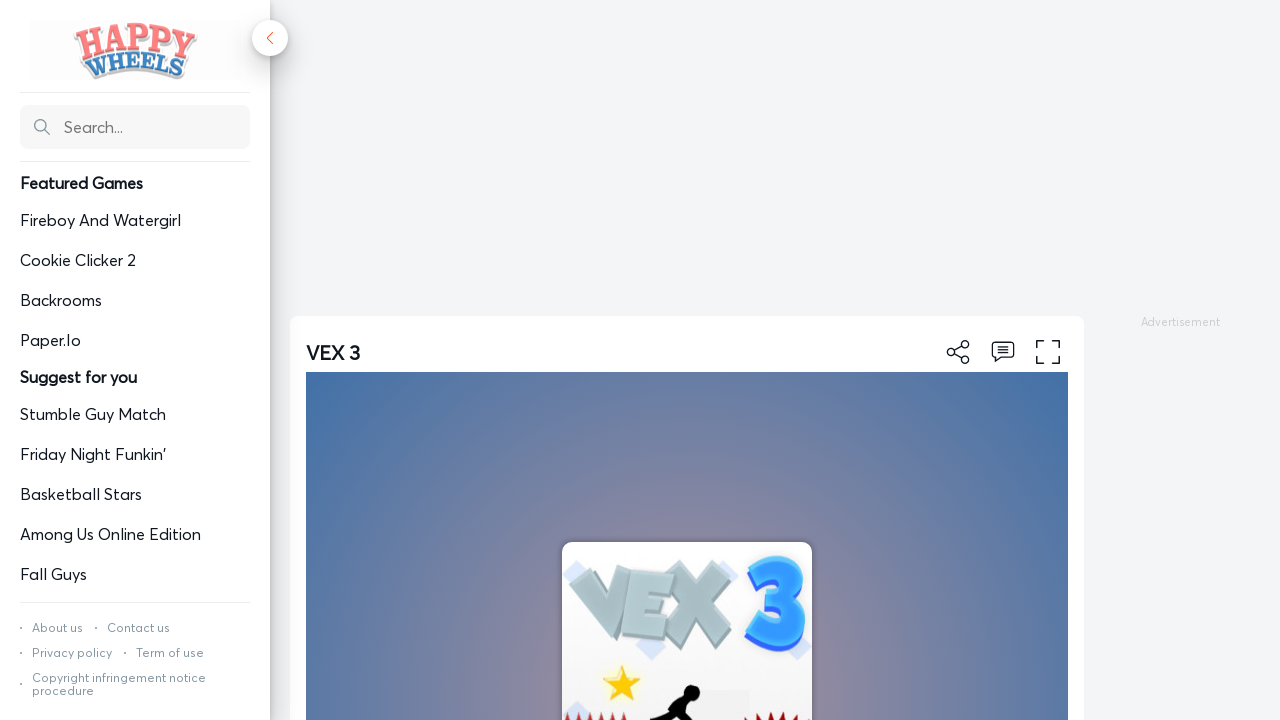

--- FILE ---
content_type: text/html; charset=UTF-8
request_url: https://happywheels.one/vex-3
body_size: 8282
content:

 <!DOCTYPE html><html lang="en-US"><head> <meta charset="utf-8"> <meta name="viewport" content="width=device-width, initial-scale=1.0"><meta http-equiv="content-language" content="en"><meta name="external" content="true"><meta name="distribution" content="Global"><meta http-equiv="audience" content="General"><meta name="theme-color" content="#fff"><meta name="resource-type" content="Game" /><meta http-equiv="content-language" content="en" /><title>Vex 3 - Play Vex 3 On Happy Wheels</title><meta name = "title" content = "Vex 3 - Play Vex 3 on Happy Wheels"><meta name="description" content="Vex 3 is a difficult and occasionally perplexing platform game in which you must run and jump through numerous dangerous levels. Your goal is to complete each level all the way to the end."><meta name="keywords" content="vex 3, vex 3 game,vex 3 online, vex 3 unblocked"><meta name="news_keywords" content="vex 3, vex 3 game,vex 3 online, vex 3 unblocked"><link rel="image_src" href="/data/image/vex-3.jpeg"><link rel="canonical" href="https://happywheels.one/vex-3"><link rel="icon" href="/cache/data/image/options/happy-wheels-favicon-m60x60.jpg"/><link rel="apple-touch-icon" href="/cache/data/image/options/happy-wheels-favicon-m60x60.jpg"/><link rel="apple-touch-icon" sizes="57x57" href="/cache/data/image/options/happy-wheels-favicon-m57x57.jpg"><link rel="apple-touch-icon" sizes="72x72" href="/cache/data/image/options/happy-wheels-favicon-m72x72.jpg"><link rel="apple-touch-icon" sizes="114x114" href="/cache/data/image/options/happy-wheels-favicon-m144x144.jpg"><meta property="og:title" content="Vex 3 - Play Vex 3 on Happy Wheels" itemprop="headline"/><meta property="og:type" content="article" /><meta property="og:url" itemprop="url" content="https://happywheels.one/vex-3"/><meta property="og:image" itemprop="thumbnailUrl" content="/data/image/vex-3.jpeg"/><meta property="og:description" content="Vex 3 is a difficult and occasionally perplexing platform game in which you must run and jump through numerous dangerous levels. Your goal is to complete each level all the way to the end." itemprop="description"/><meta property="og:site_name" content="Happy Wheels" /><meta name="twitter:title" content="Vex 3 - Play Vex 3 on Happy Wheels"/><meta name="twitter:url" content="https://happywheels.one/vex-3"/><meta name="twitter:image" content="/data/image/vex-3.jpeg"/><meta name="twitter:description" content="Vex 3 is a difficult and occasionally perplexing platform game in which you must run and jump through numerous dangerous levels. Your goal is to complete each level all the way to the end."><meta name="twitter:card" content="summary"/>
<link rel="stylesheet" type="text/css" href="/themes/happywheels.one_v2/rs/css/all.css?v1.1"><script>(function(i, s, o, g, r, a, m) {
 i['GoogleAnalyticsObject'] = r;
 i[r] = i[r] || function() {
 (i[r].q = i[r].q || []).push(arguments)
 }, i[r].l = 1 * new Date();
 a = s.createElement(o),
 m = s.getElementsByTagName(o)[0];
 a.async = 1;
 a.src = g;
 m.parentNode.insertBefore(a, m)
 })(window, document, 'script', 'https://www.google-analytics.com/analytics.js', 'ga');
 ga('create', 'UA-248530105-1', 'auto');
 ga('send', 'pageview');</script><script async src="https://www.googletagmanager.com/gtag/js?id=G-8XN1JXS1DY"></script><script>window.dataLayer = window.dataLayer || [];

 function gtag() {
 dataLayer.push(arguments);
 }
 gtag('js', new Date());

 gtag('config', 'G-8XN1JXS1DY');</script><script>let id_game = '';
 let url_game = '';
 let keywords = '';
 let tag_id = '';
 let category_id = '';
 let field_order = '';
 let order_type = '';
 let is_hot = '';
 let is_new = '';
 let slug_home = "happy-wheels";</script><script async src="https://pagead2.googlesyndication.com/pagead/js/adsbygoogle.js?client=ca-pub-4049947665951447" crossorigin="anonymous"></script></head><body><script type='text/javascript'>var themeurl = 'https://happywheels.one/themes/happywheels.one_v2/';
 function get_format_url(controller, action) {
 var urlformat = '/:a:.:c:';
 urlformat = urlformat.replace(':c:', controller);
 return urlformat.replace(':a:', action);
 }</script><div class="d-flex gridbody"><div class="gridbody__left"><header><div class="grid__header"><div class="grid__header--logo"><a href="/" class="d-block"><img style="margin:0 auto" class="d-block" width="auto" height="60px" src="/cache/data/image/options/happywheelsonelogo-hx60.png" alt="Happy Wheels" title="Happy Wheels" /></a></div><hr class="line"/><div class="grid__header--search"><form class="d-flex grid__header--search-box" action="/search" method="GET"><button type="submit" aria-lable="search" class="center-box grid__header--search-submit"><svg fill="rgb(134, 151, 162)" version="1.1" width="16" height="16" id="Capa_1" xmlns="http://www.w3.org/2000/svg" xmlns:xlink="http://www.w3.org/1999/xlink" x="0px" y="0px" viewBox="0 0 511.999 511.999" style="enable-background:new 0 0 511.999 511.999;" xml:space="preserve"><path d="M508.874,478.708L360.142,329.976c28.21-34.827,45.191-79.103,45.191-127.309c0-111.75-90.917-202.667-202.667-202.667 S0,90.917,0,202.667s90.917,202.667,202.667,202.667c48.206,0,92.482-16.982,127.309-45.191l148.732,148.732 c4.167,4.165,10.919,4.165,15.086,0l15.081-15.082C513.04,489.627,513.04,482.873,508.874,478.708z M202.667,362.667 c-88.229,0-160-71.771-160-160s71.771-160,160-160s160,71.771,160,160S290.896,362.667,202.667,362.667z"></path></svg></button><input type="text" name="q" class="grid__header--search-input" placeholder="Search..." autocomplete="off" /></form></div><hr class="line"/><div class="grid__header--navigation"><ul class="grid__header--navigation-list"><li class="grid__header--navigation-group"><b>Featured Games</b></li><li class="grid__header--navigation-item"><a class="grid__header--navigation-link" href="/fireboy-and-watergirl"><div class="grid__header--navigation-title">Fireboy And Watergirl</div></a></li><li class="grid__header--navigation-item"><a class="grid__header--navigation-link" href="/cookie-clicker-2"><div class="grid__header--navigation-title">Cookie Clicker 2</div></a></li><li class="grid__header--navigation-item"><a class="grid__header--navigation-link" href="/backrooms"><div class="grid__header--navigation-title">Backrooms</div></a></li><li class="grid__header--navigation-item"><a class="grid__header--navigation-link" href="/paperio"><div class="grid__header--navigation-title">Paper.Io</div></a></li><li class="grid__header--navigation-group"><b>Suggest for you</b></li><li class="grid__header--navigation-item"><a class="grid__header--navigation-link" href="/stumble-guy-match"><div class="grid__header--navigation-title">stumble guy match</div></a></li><li class="grid__header--navigation-item"><a class="grid__header--navigation-link" href="/friday-night-funkin"><div class="grid__header--navigation-title">Friday Night Funkin'</div></a></li><li class="grid__header--navigation-item"><a class="grid__header--navigation-link" href="/basketball-stars"><div class="grid__header--navigation-title">Basketball Stars</div></a></li><li class="grid__header--navigation-item"><a class="grid__header--navigation-link" href="/among-us"><div class="grid__header--navigation-title">Among Us Online Edition</div></a></li><li class="grid__header--navigation-item"><a class="grid__header--navigation-link" href="/fall-guys"><div class="grid__header--navigation-title">Fall Guys</div></a></li></ul></div><hr class="line"/><nav class="grid__header--footer"><ul class="grid__header--footer-list"><li class="grid__header--footer-link"><a class="link" href="/about-us">About us</a></li><li class="grid__header--footer-link"><a class="link" href="/contact-us">Contact us</a></li><li class="grid__header--footer-link"><a class="link" href="/privacy-policy">Privacy policy</a></li><li class="grid__header--footer-link"><a class="link" href="/term-of-use">Term of use</a></li><li class="grid__header--footer-link"><a class="link" href="/copyright-infringement-notice-procedure">Copyright infringement notice procedure</a></li></ul></nav></div></header> </div><div class="gridbody__right"><div class="girdbody__right--inner"><div class="throw-ads-reponsive" style="text-align:center"><script async src="https://pagead2.googlesyndication.com/pagead/js/adsbygoogle.js?client=ca-pub-4049947665951447"
 crossorigin="anonymous"></script><!-- tu dong --><ins class="adsbygoogle"
 style="display:block"
 data-ad-client="ca-pub-4049947665951447"
 data-ad-slot="8895828536"
 data-ad-format="auto"
 data-full-width-responsive="true"></ins><script>(adsbygoogle = window.adsbygoogle || []).push({});</script> </div><div class="d-flex grid__innerframe"><div class="girdbody__right--iframe"><div class="girdbody__right--iframe-header"><div class="header-game"><div class="box-header"><div class="header-game--title"><h1>Vex 3</h1></div><div class="header-game-extend"><span class="share-btn scale-anim" id="share-focus" onclick='showSharingBox()'><svg version="1.1" id="Capa_1" xmlns="http://www.w3.org/2000/svg" xmlns:xlink="http://www.w3.org/1999/xlink" x="0px" y="0px"	 viewBox="0 0 481.6 481.6" style="enable-background:new 0 0 481.6 481.6;" xml:space="preserve"><g>	<path d="M381.6,309.4c-27.7,0-52.4,13.2-68.2,33.6l-132.3-73.9c3.1-8.9,4.8-18.5,4.8-28.4c0-10-1.7-19.5-4.9-28.5l132.2-73.8		c15.7,20.5,40.5,33.8,68.3,33.8c47.4,0,86.1-38.6,86.1-86.1S429,0,381.5,0s-86.1,38.6-86.1,86.1c0,10,1.7,19.6,4.9,28.5		l-132.1,73.8c-15.7-20.6-40.5-33.8-68.3-33.8c-47.4,0-86.1,38.6-86.1,86.1s38.7,86.1,86.2,86.1c27.8,0,52.6-13.3,68.4-33.9		l132.2,73.9c-3.2,9-5,18.7-5,28.7c0,47.4,38.6,86.1,86.1,86.1s86.1-38.6,86.1-86.1S429.1,309.4,381.6,309.4z M381.6,27.1		c32.6,0,59.1,26.5,59.1,59.1s-26.5,59.1-59.1,59.1s-59.1-26.5-59.1-59.1S349.1,27.1,381.6,27.1z M100,299.8		c-32.6,0-59.1-26.5-59.1-59.1s26.5-59.1,59.1-59.1s59.1,26.5,59.1,59.1S132.5,299.8,100,299.8z M381.6,454.5		c-32.6,0-59.1-26.5-59.1-59.1c0-32.6,26.5-59.1,59.1-59.1s59.1,26.5,59.1,59.1C440.7,428,414.2,454.5,381.6,454.5z"/></g><g></g><g></g><g></g><g></g><g></g><g></g><g></g><g></g><g></g><g></g><g></g><g></g><g></g><g></g><g></g></svg></span><span class="comment-btn scale-anim" id="comment-focus" onclick='scrollToDiv(".comment-company")'><svg viewBox="-21 -47 682.66669 682" xmlns="http://www.w3.org/2000/svg"><path d="m552.011719-1.332031h-464.023438c-48.515625 0-87.988281 39.464843-87.988281 87.988281v283.972656c0 48.414063 39.300781 87.816406 87.675781 87.988282v128.863281l185.191407-128.863281h279.144531c48.515625 0 87.988281-39.472657 87.988281-87.988282v-283.972656c0-48.523438-39.472656-87.988281-87.988281-87.988281zm50.488281 371.960937c0 27.835938-22.648438 50.488282-50.488281 50.488282h-290.910157l-135.925781 94.585937v-94.585937h-37.1875c-27.839843 0-50.488281-22.652344-50.488281-50.488282v-283.972656c0-27.84375 22.648438-50.488281 50.488281-50.488281h464.023438c27.839843 0 50.488281 22.644531 50.488281 50.488281zm0 0"/><path d="m171.292969 131.171875h297.414062v37.5h-297.414062zm0 0"/><path d="m171.292969 211.171875h297.414062v37.5h-297.414062zm0 0"/><path d="m171.292969 291.171875h297.414062v37.5h-297.414062zm0 0"/></svg></span><span class="expand-btn scale-anim" id="expand"><svg version="1.1" x="0px" y="0px" viewBox="0 0 384.97 384.97" style="enable-background:new 0 0 384.97 384.97;" xml:space="preserve"><g>	<g id="Fullscreen">		<path d="M384.97,12.03c0-6.713-5.317-12.03-12.03-12.03H264.847c-6.833,0-11.922,5.39-11.934,12.223			c0,6.821,5.101,11.838,11.934,11.838h96.062l-0.193,96.519c0,6.833,5.197,12.03,12.03,12.03c6.833-0.012,12.03-5.197,12.03-12.03			l0.193-108.369c0-0.036-0.012-0.06-0.012-0.084C384.958,12.09,384.97,12.066,384.97,12.03z"/>		<path d="M120.496,0H12.403c-0.036,0-0.06,0.012-0.096,0.012C12.283,0.012,12.247,0,12.223,0C5.51,0,0.192,5.317,0.192,12.03			L0,120.399c0,6.833,5.39,11.934,12.223,11.934c6.821,0,11.838-5.101,11.838-11.934l0.192-96.339h96.242			c6.833,0,12.03-5.197,12.03-12.03C132.514,5.197,127.317,0,120.496,0z"/>		<path d="M120.123,360.909H24.061v-96.242c0-6.833-5.197-12.03-12.03-12.03S0,257.833,0,264.667v108.092			c0,0.036,0.012,0.06,0.012,0.084c0,0.036-0.012,0.06-0.012,0.096c0,6.713,5.317,12.03,12.03,12.03h108.092			c6.833,0,11.922-5.39,11.934-12.223C132.057,365.926,126.956,360.909,120.123,360.909z"/>		<path d="M372.747,252.913c-6.833,0-11.85,5.101-11.838,11.934v96.062h-96.242c-6.833,0-12.03,5.197-12.03,12.03			s5.197,12.03,12.03,12.03h108.092c0.036,0,0.06-0.012,0.084-0.012c0.036-0.012,0.06,0.012,0.096,0.012			c6.713,0,12.03-5.317,12.03-12.03V264.847C384.97,258.014,379.58,252.913,372.747,252.913z"/>	</g></g></svg></span></div></div></div><span class="exit-fullscreen hidden" id="_exit_full_screen"><svg fill="#fff" width="24" height="24" version="1.1" id="Capa_1" x="0px" y="0px" viewBox="0 0 512.001 512.001" style="enable-background:new 0 0 512.001 512.001;"><g>	<g><path d="M284.286,256.002L506.143,34.144c7.811-7.811,7.811-20.475,0-28.285c-7.811-7.81-20.475-7.811-28.285,0L256,227.717 L34.143,5.859c-7.811-7.811-20.475-7.811-28.285,0c-7.81,7.811-7.811,20.475,0,28.285l221.857,221.857L5.858,477.859 c-7.811,7.811-7.811,20.475,0,28.285c3.905,3.905,9.024,5.857,14.143,5.857c5.119,0,10.237-1.952,14.143-5.857L256,284.287 l221.857,221.857c3.905,3.905,9.024,5.857,14.143,5.857s10.237-1.952,14.143-5.857c7.811-7.811,7.811-20.475,0-28.285 L284.286,256.002z"/></g></g></svg></span><div class="clipboard-share hide-zindex"><div class="inline-sharing-box"><h3>Share <b>Vex 3</b></h3><div class="sharethis-inline-share-buttons"></div></div></div><div class="close-sharing-box" onclick='closeBox()'></div> </div><iframe id="iframehtml5" class="d-block" title="Vex 3" width="100%" height="600px" target="_parent" src="/vex-3.embed" frameborder="0" border="0" scrolling="no" class="iframe-default" allowfullscreen></iframe></div><div class="throw-ads-160x600" style="margin-left:16px"><div style="height:16px;"></div><div class="ads"><div class="ads-margin"><div class="ads-title">Advertisement</div><div class="ads" style="width: 160px; height:600px;"><script async src="https://pagead2.googlesyndication.com/pagead/js/adsbygoogle.js?client=ca-pub-4049947665951447"
 crossorigin="anonymous"></script><!-- Ad_160x600 --><ins class="adsbygoogle"
 style="display:inline-block;width:160px;height:600px"
 data-ad-client="ca-pub-4049947665951447"
 data-ad-slot="1886717499"></ins><script>(adsbygoogle = window.adsbygoogle || []).push({});</script> </div></div></div> </div></div><!--<div class="throw-ads-728x90"></div><div class="throw-ads-320x90"></div>--><div class="girdbody__right--listgame"><big style="display:block;margin:16px 0">Similar Games</big><div class="grid__clayover"><div class="grid__clayover--game"><div class="grid__game--image"><a class="d-block" href="/friday-night-funkin"><img width="250" height="240" src="/cache/data/image/friday-night-funkin_-m250x240.png" title="Friday Night Funkin'" alt="Friday Night Funkin'" /></a><a class="center-box grid__game--layer" href="/friday-night-funkin"><div class="center-box grid__game--play"><img width="20" height="20" src="/themes/happywheels.one_v2/rs/imgs/play.svg" alt="play" title="play" /></div></a></div><div class="grid__game--title"><a href="/friday-night-funkin"><span class="text-overflow">Friday Night Funkin'</span></a></div><div class="grid__game--category"><a href="/games/similar"><span class="text-overflow">Similar</span></a></div></div><div class="grid__clayover--game throw-ads-250x250"><div class="ads"><div class="ads-margin"><div class="ads-title">Advertisement</div><div class="ads" style="width: 250px; height:250px;"><script async src="https://pagead2.googlesyndication.com/pagead/js/adsbygoogle.js?client=ca-pub-4049947665951447"
 crossorigin="anonymous"></script><!-- Ad_250x250 --><ins class="adsbygoogle"
 style="display:inline-block;width:250px;height:250px"
 data-ad-client="ca-pub-4049947665951447"
 data-ad-slot="5717301235"></ins><script>(adsbygoogle = window.adsbygoogle || []).push({});</script> </div></div></div></div><div class="grid__clayover--game"><div class="grid__game--image"><a class="d-block" href="/siren-head-sound-of-despair"><img width="250" height="240" src="/cache/data/image/siren-head-sound-of-despair-512x512-m250x240.jpeg" title="Siren Head Sound of Despair " alt="Siren Head Sound of Despair " /></a><a class="center-box grid__game--layer" href="/siren-head-sound-of-despair"><div class="center-box grid__game--play"><img width="20" height="20" src="/themes/happywheels.one_v2/rs/imgs/play.svg" alt="play" title="play" /></div></a></div><div class="grid__game--title"><a href="/siren-head-sound-of-despair"><span class="text-overflow">Siren Head Sound of Despair </span></a></div><div class="grid__game--category"><a href="/games/similar"><span class="text-overflow">Similar</span></a></div></div><div class="grid__clayover--game"><div class="grid__game--image"><a class="d-block" href="/super-subway-hero-stack"><img width="250" height="240" src="/cache/data/image/super-subway-hero-stack-512x512-m250x240.jpg" title="Super subway hero Stack" alt="Super subway hero Stack" /></a><a class="center-box grid__game--layer" href="/super-subway-hero-stack"><div class="center-box grid__game--play"><img width="20" height="20" src="/themes/happywheels.one_v2/rs/imgs/play.svg" alt="play" title="play" /></div></a></div><div class="grid__game--title"><a href="/super-subway-hero-stack"><span class="text-overflow">Super subway hero Stack</span></a></div><div class="grid__game--category"><a href="/games/similar"><span class="text-overflow">Similar</span></a></div></div><div class="grid__clayover--game"><div class="grid__game--image"><a class="d-block" href="/wheelie-bike-2"><img width="250" height="240" src="/cache/data/image/wheelie-bike-2-m250x240.jpeg" title="Wheelie Bike 2" alt="Wheelie Bike 2" /></a><a class="center-box grid__game--layer" href="/wheelie-bike-2"><div class="center-box grid__game--play"><img width="20" height="20" src="/themes/happywheels.one_v2/rs/imgs/play.svg" alt="play" title="play" /></div></a></div><div class="grid__game--title"><a href="/wheelie-bike-2"><span class="text-overflow">Wheelie Bike 2</span></a></div><div class="grid__game--category"><a href="/games/similar"><span class="text-overflow">Similar</span></a></div></div><div class="grid__clayover--game"><div class="grid__game--image"><a class="d-block" href="/giant-rust"><img width="250" height="240" src="/cache/data/image/giant-rush-512x512-m250x240.jpeg" title="Giant rust" alt="Giant rust" /></a><a class="center-box grid__game--layer" href="/giant-rust"><div class="center-box grid__game--play"><img width="20" height="20" src="/themes/happywheels.one_v2/rs/imgs/play.svg" alt="play" title="play" /></div></a></div><div class="grid__game--title"><a href="/giant-rust"><span class="text-overflow">Giant rust</span></a></div><div class="grid__game--category"><a href="/games/similar"><span class="text-overflow">Similar</span></a></div></div><div class="grid__clayover--game"><div class="grid__game--image"><a class="d-block" href="/skiing-fred"><img width="250" height="240" src="/cache/data/image/skiing-fred-512x512-m250x240.jpg" title="Skiing Fred" alt="Skiing Fred" /></a><a class="center-box grid__game--layer" href="/skiing-fred"><div class="center-box grid__game--play"><img width="20" height="20" src="/themes/happywheels.one_v2/rs/imgs/play.svg" alt="play" title="play" /></div></a></div><div class="grid__game--title"><a href="/skiing-fred"><span class="text-overflow">Skiing Fred</span></a></div><div class="grid__game--category"><a href="/games/running"><span class="text-overflow">Running</span></a></div></div><div class="grid__clayover--game"><div class="grid__game--image"><a class="d-block" href="/bicycle-stunt-3d"><img width="250" height="240" src="/cache/data/image/bicycle-stunt-3d-512x512-m250x240.jpg" title="Bicycle Stunt 3D" alt="Bicycle Stunt 3D" /></a><a class="center-box grid__game--layer" href="/bicycle-stunt-3d"><div class="center-box grid__game--play"><img width="20" height="20" src="/themes/happywheels.one_v2/rs/imgs/play.svg" alt="play" title="play" /></div></a></div><div class="grid__game--title"><a href="/bicycle-stunt-3d"><span class="text-overflow">Bicycle Stunt 3D</span></a></div><div class="grid__game--category"><a href="/games/running"><span class="text-overflow">Running</span></a></div></div><div class="grid__clayover--game"><div class="grid__game--image"><a class="d-block" href="/football-3d"><img width="250" height="240" src="/cache/data/image/football-3d-m250x240.jpeg" title="Football 3D" alt="Football 3D" /></a><a class="center-box grid__game--layer" href="/football-3d"><div class="center-box grid__game--play"><img width="20" height="20" src="/themes/happywheels.one_v2/rs/imgs/play.svg" alt="play" title="play" /></div></a></div><div class="grid__game--title"><a href="/football-3d"><span class="text-overflow">Football 3D</span></a></div><div class="grid__game--category"><a href="/games/running"><span class="text-overflow">Running</span></a></div></div><div class="grid__clayover--game"><div class="grid__game--image"><a class="d-block" href="/temple-run-3"><img width="250" height="240" src="/cache/data/image/temple-run-3-m250x240.png" title="Temple Run 3" alt="Temple Run 3" /></a><a class="center-box grid__game--layer" href="/temple-run-3"><div class="center-box grid__game--play"><img width="20" height="20" src="/themes/happywheels.one_v2/rs/imgs/play.svg" alt="play" title="play" /></div></a></div><div class="grid__game--title"><a href="/temple-run-3"><span class="text-overflow">Temple Run 3</span></a></div><div class="grid__game--category"><a href="/games/running"><span class="text-overflow">Running</span></a></div></div><div class="grid__clayover--game"><div class="grid__game--image"><a class="d-block" href="/cuphead"><img width="250" height="240" src="/cache/data/image/cuphead-512x5121-m250x240.jpg" title="Cuphead" alt="Cuphead" /></a><a class="center-box grid__game--layer" href="/cuphead"><div class="center-box grid__game--play"><img width="20" height="20" src="/themes/happywheels.one_v2/rs/imgs/play.svg" alt="play" title="play" /></div></a></div><div class="grid__game--title"><a href="/cuphead"><span class="text-overflow">Cuphead</span></a></div><div class="grid__game--category"><a href="/games/running"><span class="text-overflow">Running</span></a></div></div><div class="grid__clayover--game"><div class="grid__game--image"><a class="d-block" href="/geometry-rash-challenge"><img width="250" height="240" src="/cache/data/image/geometry-rash-challenge-512x512-m250x240.jpg" title="Geometry Rash Challenge" alt="Geometry Rash Challenge" /></a><a class="center-box grid__game--layer" href="/geometry-rash-challenge"><div class="center-box grid__game--play"><img width="20" height="20" src="/themes/happywheels.one_v2/rs/imgs/play.svg" alt="play" title="play" /></div></a></div><div class="grid__game--title"><a href="/geometry-rash-challenge"><span class="text-overflow">Geometry Rash Challenge</span></a></div><div class="grid__game--category"><a href="/games/running"><span class="text-overflow">Running</span></a></div></div><div class="grid__clayover--game"><div class="grid__game--image"><a class="d-block" href="/lolbeansio"><img width="250" height="240" src="/cache/data/image/lolbeans.io-1-m250x240.jpg" title="LOLBeans.io" alt="LOLBeans.io" /></a><a class="center-box grid__game--layer" href="/lolbeansio"><div class="center-box grid__game--play"><img width="20" height="20" src="/themes/happywheels.one_v2/rs/imgs/play.svg" alt="play" title="play" /></div></a></div><div class="grid__game--title"><a href="/lolbeansio"><span class="text-overflow">LOLBeans.io</span></a></div><div class="grid__game--category"><a href="/games/similar"><span class="text-overflow">Similar</span></a></div></div><div class="grid__clayover--game"><div class="grid__game--image"><a class="d-block" href="/slope-game"><img width="250" height="240" src="/cache/data/image/slope-game-m250x240.jpg" title="Slope Game " alt="Slope Game " /></a><a class="center-box grid__game--layer" href="/slope-game"><div class="center-box grid__game--play"><img width="20" height="20" src="/themes/happywheels.one_v2/rs/imgs/play.svg" alt="play" title="play" /></div></a></div><div class="grid__game--title"><a href="/slope-game"><span class="text-overflow">Slope Game </span></a></div><div class="grid__game--category"><a href="/games/similar"><span class="text-overflow">Similar</span></a></div></div><div class="grid__clayover--game"><div class="grid__game--image"><a class="d-block" href="/justfalllol"><img width="250" height="240" src="/cache/data/image/justfall.lol-m250x240.png" title="JustFall.LOL" alt="JustFall.LOL" /></a><a class="center-box grid__game--layer" href="/justfalllol"><div class="center-box grid__game--play"><img width="20" height="20" src="/themes/happywheels.one_v2/rs/imgs/play.svg" alt="play" title="play" /></div></a></div><div class="grid__game--title"><a href="/justfalllol"><span class="text-overflow">JustFall.LOL</span></a></div><div class="grid__game--category"><a href="/games/running"><span class="text-overflow">Running</span></a></div></div><div class="grid__clayover--game"><div class="grid__game--image"><a class="d-block" href="/geometry-jump"><img width="250" height="240" src="/cache/data/image/geometry-jump-m250x240.png" title="Geometry Jump" alt="Geometry Jump" /></a><a class="center-box grid__game--layer" href="/geometry-jump"><div class="center-box grid__game--play"><img width="20" height="20" src="/themes/happywheels.one_v2/rs/imgs/play.svg" alt="play" title="play" /></div></a></div><div class="grid__game--title"><a href="/geometry-jump"><span class="text-overflow">Geometry Jump</span></a></div><div class="grid__game--category"><a href="/games/running"><span class="text-overflow">Running</span></a></div></div><div class="grid__clayover--game"><div class="grid__game--image"><a class="d-block" href="/rainbow-obby"><img width="250" height="240" src="/cache/data/image/rainbow-obby-m250x240.png" title="Rainbow Obby" alt="Rainbow Obby" /></a><a class="center-box grid__game--layer" href="/rainbow-obby"><div class="center-box grid__game--play"><img width="20" height="20" src="/themes/happywheels.one_v2/rs/imgs/play.svg" alt="play" title="play" /></div></a></div><div class="grid__game--title"><a href="/rainbow-obby"><span class="text-overflow">Rainbow Obby</span></a></div><div class="grid__game--category"><a href="/games/running"><span class="text-overflow">Running</span></a></div></div><div class="grid__clayover--game"><div class="grid__game--image"><a class="d-block" href="/mob-control"><img width="250" height="240" src="/cache/data/image/mob-control2-m250x240.jpg" title="Mob Control" alt="Mob Control" /></a><a class="center-box grid__game--layer" href="/mob-control"><div class="center-box grid__game--play"><img width="20" height="20" src="/themes/happywheels.one_v2/rs/imgs/play.svg" alt="play" title="play" /></div></a></div><div class="grid__game--title"><a href="/mob-control"><span class="text-overflow">Mob Control</span></a></div><div class="grid__game--category"><a href="/games/running"><span class="text-overflow">Running</span></a></div></div><div class="grid__clayover--game"><div class="grid__game--image"><a class="d-block" href="/squid-run"><img width="250" height="240" src="/cache/data/image/squid-run-m250x240.jpg" title="Squid Run" alt="Squid Run" /></a><a class="center-box grid__game--layer" href="/squid-run"><div class="center-box grid__game--play"><img width="20" height="20" src="/themes/happywheels.one_v2/rs/imgs/play.svg" alt="play" title="play" /></div></a></div><div class="grid__game--title"><a href="/squid-run"><span class="text-overflow">Squid Run</span></a></div><div class="grid__game--category"><a href="/games/running"><span class="text-overflow">Running</span></a></div></div></div></div><div class="girdbody__right--listgame"><big style="display:block;margin:16px 0">New Games</big><div class="grid__clayover"><div class="grid__clayover--game"><div class="grid__game--image"><a class="d-block" href="/healing-rush"><img width="250" height="240" src="/cache/data/image/healing-rush-m250x240.png" title="Healing Rush" alt="Healing Rush" /></a><a class="center-box grid__game--layer" href="/healing-rush"><div class="center-box grid__game--play"><img width="20" height="20" src="/themes/happywheels.one_v2/rs/imgs/play.svg" alt="play" title="play" /></div></a></div><div class="grid__game--title"><a href="/healing-rush"><span class="text-overflow">Healing Rush</span></a></div><div class="grid__game--category"><a href="/games/similar"><span class="text-overflow">Similar</span></a></div></div><div class="grid__clayover--game"><div class="grid__game--image"><a class="d-block" href="/happy-hockey"><img width="250" height="240" src="/cache/data/image/happy-hockey-m250x240.jpg" title="Happy Hockey" alt="Happy Hockey" /></a><a class="center-box grid__game--layer" href="/happy-hockey"><div class="center-box grid__game--play"><img width="20" height="20" src="/themes/happywheels.one_v2/rs/imgs/play.svg" alt="play" title="play" /></div></a></div><div class="grid__game--title"><a href="/happy-hockey"><span class="text-overflow">Happy Hockey</span></a></div><div class="grid__game--category"><a href="/games/running"><span class="text-overflow">Running</span></a></div></div><div class="grid__clayover--game"><div class="grid__game--image"><a class="d-block" href="/flappy-basketball"><img width="250" height="240" src="/cache/data/image/flappy-basketball-m250x240.png" title="Flappy Basketball" alt="Flappy Basketball" /></a><a class="center-box grid__game--layer" href="/flappy-basketball"><div class="center-box grid__game--play"><img width="20" height="20" src="/themes/happywheels.one_v2/rs/imgs/play.svg" alt="play" title="play" /></div></a></div><div class="grid__game--title"><a href="/flappy-basketball"><span class="text-overflow">Flappy Basketball</span></a></div><div class="grid__game--category"><a href="/games/running"><span class="text-overflow">Running</span></a></div></div><div class="grid__clayover--game"><div class="grid__game--image"><a class="d-block" href="/happy-halloween"><img width="250" height="240" src="/cache/data/image/happy-halloween-m250x240.jpeg" title="Happy Halloween" alt="Happy Halloween" /></a><a class="center-box grid__game--layer" href="/happy-halloween"><div class="center-box grid__game--play"><img width="20" height="20" src="/themes/happywheels.one_v2/rs/imgs/play.svg" alt="play" title="play" /></div></a></div><div class="grid__game--title"><a href="/happy-halloween"><span class="text-overflow">Happy Halloween</span></a></div><div class="grid__game--category"><a href="/games/arcade"><span class="text-overflow">Arcade</span></a></div></div><div class="grid__clayover--game"><div class="grid__game--image"><a class="d-block" href="/happy-rider-wheels"><img width="250" height="240" src="/cache/data/image/happy-rider-wheels-m250x240.jpg" title="Happy Rider Wheels" alt="Happy Rider Wheels" /></a><a class="center-box grid__game--layer" href="/happy-rider-wheels"><div class="center-box grid__game--play"><img width="20" height="20" src="/themes/happywheels.one_v2/rs/imgs/play.svg" alt="play" title="play" /></div></a></div><div class="grid__game--title"><a href="/happy-rider-wheels"><span class="text-overflow">Happy Rider Wheels</span></a></div><div class="grid__game--category"><a href="/games/similar"><span class="text-overflow">Similar</span></a></div></div><div class="grid__clayover--game"><div class="grid__game--image"><a class="d-block" href="/sand-sort-puzzle"><img width="250" height="240" src="/cache/data/image/sand-sort-puzzle-m250x240.jpeg" title="Sand Sort Puzzle" alt="Sand Sort Puzzle" /></a><a class="center-box grid__game--layer" href="/sand-sort-puzzle"><div class="center-box grid__game--play"><img width="20" height="20" src="/themes/happywheels.one_v2/rs/imgs/play.svg" alt="play" title="play" /></div></a></div><div class="grid__game--title"><a href="/sand-sort-puzzle"><span class="text-overflow">Sand Sort Puzzle</span></a></div><div class="grid__game--category"><a href="/games/similar"><span class="text-overflow">Similar</span></a></div></div><div class="grid__clayover--game"><div class="grid__game--image"><a class="d-block" href="/frog-rush"><img width="250" height="240" src="/cache/data/image/frog-rush-m250x240.jpg" title="Frog Rush" alt="Frog Rush" /></a><a class="center-box grid__game--layer" href="/frog-rush"><div class="center-box grid__game--play"><img width="20" height="20" src="/themes/happywheels.one_v2/rs/imgs/play.svg" alt="play" title="play" /></div></a></div><div class="grid__game--title"><a href="/frog-rush"><span class="text-overflow">Frog Rush</span></a></div><div class="grid__game--category"><a href="/games/similar"><span class="text-overflow">Similar</span></a></div></div><div class="grid__clayover--game"><div class="grid__game--image"><a class="d-block" href="/epic-hole-runner"><img width="250" height="240" src="/cache/data/image/epic-hole-runner-m250x240.jpeg" title="Epic Hole Runner" alt="Epic Hole Runner" /></a><a class="center-box grid__game--layer" href="/epic-hole-runner"><div class="center-box grid__game--play"><img width="20" height="20" src="/themes/happywheels.one_v2/rs/imgs/play.svg" alt="play" title="play" /></div></a></div><div class="grid__game--title"><a href="/epic-hole-runner"><span class="text-overflow">Epic Hole Runner</span></a></div><div class="grid__game--category"><a href="/games/similar"><span class="text-overflow">Similar</span></a></div></div><div class="grid__clayover--game"><div class="grid__game--image"><a class="d-block" href="/happy-connect"><img width="250" height="240" src="/cache/data/image/happy-connect-m250x240.jpeg" title="Happy Connect" alt="Happy Connect" /></a><a class="center-box grid__game--layer" href="/happy-connect"><div class="center-box grid__game--play"><img width="20" height="20" src="/themes/happywheels.one_v2/rs/imgs/play.svg" alt="play" title="play" /></div></a></div><div class="grid__game--title"><a href="/happy-connect"><span class="text-overflow">Happy Connect</span></a></div><div class="grid__game--category"><a href="/games/similar"><span class="text-overflow">Similar</span></a></div></div><div class="grid__clayover--game"><div class="grid__game--image"><a class="d-block" href="/happy-trucks"><img width="250" height="240" src="/cache/data/image/happy-trucks1-m250x240.jpeg" title="Happy Trucks" alt="Happy Trucks" /></a><a class="center-box grid__game--layer" href="/happy-trucks"><div class="center-box grid__game--play"><img width="20" height="20" src="/themes/happywheels.one_v2/rs/imgs/play.svg" alt="play" title="play" /></div></a></div><div class="grid__game--title"><a href="/happy-trucks"><span class="text-overflow">Happy Trucks</span></a></div><div class="grid__game--category"><a href="/games/similar"><span class="text-overflow">Similar</span></a></div></div><div class="grid__clayover--game"><div class="grid__game--image"><a class="d-block" href="/happy-color"><img width="250" height="240" src="/cache/data/image/happy-color-m250x240.jpg" title="Happy Color" alt="Happy Color" /></a><a class="center-box grid__game--layer" href="/happy-color"><div class="center-box grid__game--play"><img width="20" height="20" src="/themes/happywheels.one_v2/rs/imgs/play.svg" alt="play" title="play" /></div></a></div><div class="grid__game--title"><a href="/happy-color"><span class="text-overflow">Happy Color</span></a></div><div class="grid__game--category"><a href="/games/similar"><span class="text-overflow">Similar</span></a></div></div><div class="grid__clayover--game"><div class="grid__game--image"><a class="d-block" href="/happy-hopper"><img width="250" height="240" src="/cache/data/image/happy-hopper-m250x240.jpeg" title="Happy Hopper" alt="Happy Hopper" /></a><a class="center-box grid__game--layer" href="/happy-hopper"><div class="center-box grid__game--play"><img width="20" height="20" src="/themes/happywheels.one_v2/rs/imgs/play.svg" alt="play" title="play" /></div></a></div><div class="grid__game--title"><a href="/happy-hopper"><span class="text-overflow">Happy Hopper</span></a></div><div class="grid__game--category"><a href="/games/similar"><span class="text-overflow">Similar</span></a></div></div><div class="grid__clayover--game"><div class="grid__game--image"><a class="d-block" href="/snake-battle"><img width="250" height="240" src="/cache/data/image/snake-battle-m250x240.jpeg" title="Snake Battle" alt="Snake Battle" /></a><a class="center-box grid__game--layer" href="/snake-battle"><div class="center-box grid__game--play"><img width="20" height="20" src="/themes/happywheels.one_v2/rs/imgs/play.svg" alt="play" title="play" /></div></a></div><div class="grid__game--title"><a href="/snake-battle"><span class="text-overflow">Snake Battle</span></a></div><div class="grid__game--category"><a href="/games/io-games"><span class="text-overflow">iO Games</span></a></div></div><div class="grid__clayover--game"><div class="grid__game--image"><a class="d-block" href="/stickman-home-escape"><img width="250" height="240" src="/cache/data/image/stickman-home-escape-m250x240.jpeg" title="Stickman Home Escape" alt="Stickman Home Escape" /></a><a class="center-box grid__game--layer" href="/stickman-home-escape"><div class="center-box grid__game--play"><img width="20" height="20" src="/themes/happywheels.one_v2/rs/imgs/play.svg" alt="play" title="play" /></div></a></div><div class="grid__game--title"><a href="/stickman-home-escape"><span class="text-overflow">Stickman Home Escape</span></a></div><div class="grid__game--category"><a href="/games/horror"><span class="text-overflow">Horror</span></a></div></div><div class="grid__clayover--game"><div class="grid__game--image"><a class="d-block" href="/dynamons-evolution"><img width="250" height="240" src="/cache/data/image/dynamons-evolution-m250x240.jpg" title="Dynamons Evolution" alt="Dynamons Evolution" /></a><a class="center-box grid__game--layer" href="/dynamons-evolution"><div class="center-box grid__game--play"><img width="20" height="20" src="/themes/happywheels.one_v2/rs/imgs/play.svg" alt="play" title="play" /></div></a></div><div class="grid__game--title"><a href="/dynamons-evolution"><span class="text-overflow">Dynamons Evolution</span></a></div><div class="grid__game--category"><a href="/games/similar"><span class="text-overflow">Similar</span></a></div></div><div class="grid__clayover--game"><div class="grid__game--image"><a class="d-block" href="/stick-duel-medieval-wars"><img width="250" height="240" src="/cache/data/image/stick-duel-medieval-wars-m250x240.jpeg" title="Stick Duel: Medieval Wars" alt="Stick Duel: Medieval Wars" /></a><a class="center-box grid__game--layer" href="/stick-duel-medieval-wars"><div class="center-box grid__game--play"><img width="20" height="20" src="/themes/happywheels.one_v2/rs/imgs/play.svg" alt="play" title="play" /></div></a></div><div class="grid__game--title"><a href="/stick-duel-medieval-wars"><span class="text-overflow">Stick Duel: Medieval Wars</span></a></div><div class="grid__game--category"><a href="/games/arcade"><span class="text-overflow">Arcade</span></a></div></div><div class="grid__clayover--game"><div class="grid__game--image"><a class="d-block" href="/tic-tac-toe-paper-note"><img width="250" height="240" src="/cache/data/image/tic-tac-toe-paper-note-m250x240.jpeg" title="Tic Tac Toe Paper Note" alt="Tic Tac Toe Paper Note" /></a><a class="center-box grid__game--layer" href="/tic-tac-toe-paper-note"><div class="center-box grid__game--play"><img width="20" height="20" src="/themes/happywheels.one_v2/rs/imgs/play.svg" alt="play" title="play" /></div></a></div><div class="grid__game--title"><a href="/tic-tac-toe-paper-note"><span class="text-overflow">Tic Tac Toe Paper Note</span></a></div><div class="grid__game--category"><a href="/games/similar"><span class="text-overflow">Similar</span></a></div></div><div class="grid__clayover--game"><div class="grid__game--image"><a class="d-block" href="/vex-5"><img width="250" height="240" src="/cache/data/image/vex-5-m250x240.jpg" title="Vex 5" alt="Vex 5" /></a><a class="center-box grid__game--layer" href="/vex-5"><div class="center-box grid__game--play"><img width="20" height="20" src="/themes/happywheels.one_v2/rs/imgs/play.svg" alt="play" title="play" /></div></a></div><div class="grid__game--title"><a href="/vex-5"><span class="text-overflow">Vex 5</span></a></div><div class="grid__game--category"><a href="/games/running"><span class="text-overflow">Running</span></a></div></div></div></div><div class="girdbody__right--content"><div id="append-rate" class="game-full-rate"></div><div class="bread-crumb"><div class="row"><div class="overwrite-breadcumb"><div class="d-flex al sp bread-crumb-list"><div class="d-flex al sp"><a class="bread-crumb-item" href="/" onclick="clickGame(event, slug_home)">Home</a><a class="bread-crumb-item" onclick="clickLink(event, 'running', 'category')" href="/games/running">Running</a><span class="bread-crumb-item bread-after">Vex 3</span></div></div></div></div></div><p><span><strong>Vex 3</strong> is a difficult and occasionally perplexing platform game in which you must run and jump through numerous dangerous levels. Your goal is to complete each level all the way to the end. The levels in this game are referred to as "acts," and you must complete all of them. To succeed, you must overcome dangerous spikes, saws, and numerous other obstacles. After completing a normal act, you will be able to access a challenging level in which you must conquer significantly more lethal hazards. Can you help your stickman make it through each level? Join this game and challenge yourself!</span></p><p><strong>Feature:</strong></p><p><span>Vex 3 provides challenging and addictive gameplay that captures the players&rsquo; attention.</span></p><p><span>Besides, a range of puzzles is also offered for players to navigate through.</span></p><p><span>Moreover, there are bonus levels and achievements for your progress.</span></p><p><span>Last but not least, there are 10 standard levels and 9 additional challenge acts to conquer in the game.</span></p> 					<big style="display:block;margin:16px 0">How to play</big><p><span>Utilize the on-screen controls to operate Vex on touch devices. To control Vex on a keyboard, use the arrow keys.</span></p><p><span>In this fast-paced stickman game, guide Vex through the stages by sprinting, leaping, sliding, and swimming while avoiding obstacles. Put your talents to the test as you guide Vex through all 10 levels and 9 extra difficulty modes.</span></p> <div class="grid__categorytag"><a class="target-link" onclick="clickLink(event, 'running', 'category')" href="/games/running">Running</a><a class="target-link" onclick="clickLink(event, 'vex-3-unblocked', 'tag')" href="/tag/vex-3-unblocked">vex 3 unblocked</a><a class="target-link" onclick="clickLink(event, 'vex-3-yandex', 'tag')" href="/tag/vex-3-yandex">vex 3 yandex</a><a class="target-link" onclick="clickLink(event, 'vex-3-kizi', 'tag')" href="/tag/vex-3-kizi">vex 3 kizi</a><a class="target-link" onclick="clickLink(event, 'vex-3-online', 'tag')" href="/tag/vex-3-online">vex 3 online</a></div><div id="append-comment" class="comment-company"></div></div></div></div></div><script>id_game = '6';
 url_game = 'https://happywheels.one/vex-3'</script><style>.girdbody__right--iframe{margin-top:16px;}</style><script type="application/ld+json">[{"@context":"https:\/\/schema.org","@type":"SoftwareApplication","name":"Vex 3","url":"https:\/\/happywheels.one\/vex-3","author":{"@type":"Organization","name":"Happy Wheels"},"description":"Vex 3 is a difficult and occasionally perplexing platform game in which you must run and jump through numerous dangerous levels. Your goal is to complete each level all the way to the end.","applicationCategory":"GameApplication","operatingSystem":"any","aggregateRating":{"@type":"AggregateRating","worstRating":1,"bestRating":5,"ratingValue":"4.5","ratingCount":"1"},"image":"https:\/\/happywheels.one\/data\/image\/vex-3.jpeg","offers":{"@type":"Offer","category":"free","price":0,"priceCurrency":"USD"}},{"@context":"https:\/\/schema.org","@type":"BreadcrumbList","itemListElement":[{"@type":"ListItem","position":1,"name":"Happy Wheels","item":"https:\/\/happywheels.one"},{"@type":"ListItem","position":2,"name":"Vex 3","item":"https:\/\/happywheels.one\/vex-3"}]}]</script><span class="center-box hidden__left"><svg fill="rgb(255, 79, 15)" width="12" height="12" version="1.1" id="chevron-right" xmlns="http://www.w3.org/2000/svg" xmlns:xlink="http://www.w3.org/1999/xlink" x="0px" y="0px" viewBox="0 0 512 512" style="enable-background:new 0 0 512 512;" xml:space="preserve"><g><g><path d="M367.954,213.588L160.67,5.872c-7.804-7.819-20.467-7.831-28.284-0.029c-7.819,7.802-7.832,20.465-0.03,28.284 l207.299,207.731c7.798,7.798,7.798,20.486-0.015,28.299L132.356,477.873c-7.802,7.819-7.789,20.482,0.03,28.284 c3.903,3.896,9.016,5.843,14.127,5.843c5.125,0,10.25-1.958,14.157-5.873l207.269-207.701 C391.333,275.032,391.333,236.967,367.954,213.588z"></path></g></g></svg></span><script src="/themes/happywheels.one_v2/rs/js/jquery-3.4.1.min.js"></script><script src="/themes/happywheels.one_v2/rs/js/jquery.validate.min.js" async defer></script><script src="/themes/happywheels.one_v2/rs/js/cookie.js" async defer></script><script type="text/javascript" src="https://platform-api.sharethis.com/js/sharethis.js#property=61974c956dd1de0019015128&product=inline-share-buttons" async="async"></script><script src="/themes/happywheels.one_v2/rs/js/footer.js" async defer></script><script>if ($(window).width() < 960) {
		$(".hidden__left").addClass("active__left");
		$(".gridbody__left").addClass("hide__left");
	}</script><script defer src="https://static.cloudflareinsights.com/beacon.min.js/vcd15cbe7772f49c399c6a5babf22c1241717689176015" integrity="sha512-ZpsOmlRQV6y907TI0dKBHq9Md29nnaEIPlkf84rnaERnq6zvWvPUqr2ft8M1aS28oN72PdrCzSjY4U6VaAw1EQ==" data-cf-beacon='{"version":"2024.11.0","token":"0db222edb611496e96245f4dc075cb03","r":1,"server_timing":{"name":{"cfCacheStatus":true,"cfEdge":true,"cfExtPri":true,"cfL4":true,"cfOrigin":true,"cfSpeedBrain":true},"location_startswith":null}}' crossorigin="anonymous"></script>
</body></html>


--- FILE ---
content_type: text/html; charset=UTF-8
request_url: https://happywheels.one/vex-3.embed
body_size: 1811
content:
 <html lang="en"><head><title>Play Vex 3 Game Online !</title><meta charset="utf-8" /><meta name="robots" content="noindex, nofollow, noodp, noydir" /><meta name="viewport" content="width=device-width, maximum-scale=1.0, initial-scale=1.0, user-scalable=no, minimal-ui" /><meta http-equiv="X-UA-Compatible" content="requiresActiveX=true,IE=Edge,chrome=1" /><meta http-equiv="Content-Language" content="en-US" /><style>* {
 margin: 0;
 padding: 0;
 box-sizing: border-box;
 font-family: "Helvetica Neue", "Calibri Light", Roboto, sans-serif;
 }

 #missing-flash {
 display: none;
 text-align: center
 }

 .fl-wrap {
 margin: 0 auto;
 background-color: #FFF;
 padding: 20px;
 position: absolute;
 height: 100%;
 width: 100%;
 z-index: 9999;
 }

 .fl-content {
 color: #fff
 }

 .fl-game {
 display: flex;
 height: 95%;
 justify-content: center;
 align-items: center;
 }

 .fl-game a {
 position: absolute;
 z-index: 9999;
 text-decoration: none
 }

 .fl-game span {
 color: #FFF;
 background-color: #3281ff;
 padding: 10px 15px;
 border-radius: 5px;
 cursor: pointer;
 font-weight: bold;
 text-transform: uppercase;
 }

 .fl-game span:hover {
 background-color: #009cff
 }

 .missing-flash-bg {
 position: absolute;
 top: 0;
 left: 0;
 width: 100%;
 height: 100%;
 -webkit-filter: blur(0.8em);
 filter: blur(0.8em);
 opacity: 0.25;
 }

 * {
 margin: 0;
 padding: 0;
 box-sizing: border-box;
 }

 html,
 body {
 background-color: rgba(0, 0, 0, 0.4);
 }

 .a0 {
 position: fixed;
 top: 0;
 left: 0;
 bottom: 0;
 right: 0;
 z-index: 1;
 }

 .a1 {
 display: table;
 width: 100%;
 height: 100%;
 text-align: center;
 }

 .a2 {
 display: table-cell;
 vertical-align: middle;
 }

 .a3 {
 height: 30px;
 position: fixed;
 bottom: 0;
 left: 0;
 transition: all .3s;
 }

 .o1 {
 background-color: #002b50;
 width: 100%;
 z-index: 2;
 }

 .o2 {
 background-color: #009cff;
 width: 0%;
 z-index: 3;
 }

 .enable_flash {
 color: #FFF;
 background-color: #3281ff;
 padding: 10px 15px;
 border-radius: 5px;
 cursor: pointer;
 font-weight: bold;
 text-transform: uppercase;
 position: absolute;
 top: 200px;
 left: 50%;
 transform: translateX(-50%);
 color: #fff900 !important;
 }

 .bt {
 position: absolute;
 left: 50%;
 transform: translateX(-50%);
 bottom: -50px;
 }

 .adobetext {
 top: 250px;
 width: 100%;
 }</style></head><body id="run_IFRAME_HTML"><style>.before-playing {
 position: fixed;
 top: 0;
 left: 0;
 right: 0;
 bottom: 0;
 background-color: #16181e;
 }

 .blur-background {
							background: rgb(172,147,158);
							background: radial-gradient(circle, rgba(172,147,158,1) 0%, rgba(65,113,168,1) 100%);
 position: absolute;
 top: 0;
 left: 0;
 right: 0;
 bottom: 0;
 width: 100%;
 height: 100%;
 z-index: -1;
 }

 .preload-before-playing {
 padding: 20px 30px;
 display: flex;
 flex-direction: column;
 justify-content: center;
 align-items: center;
 flex-wrap: wrap;
 width: 100%;
 height: 100%;
 box-sizing: border-box;
 max-width: 800px;
 margin: 0 auto;
 }

 .image-thumbnail-playing {
 width: 250px;
 height: 240px;
 }

 .image-thumbnail-playing img {
 border-radius: 10px;
 box-shadow: 0 0 5px 2px rgb(0 0 0 / 20%);
 }

 .title-game-playing {
 display: flex;
 flex-direction: column;
 justify-content: center;
 align-items: center;
 }

 .title-game-playing span {
 text-transform: uppercase;
 padding: 12px 16px;
 margin-top: 16px;
 cursor: pointer;
 color: #ffffff;
 animation: crunch 500ms infinite ease;
 box-shadow: 0 2px 4px rgb(0 0 0 / 30%);
 background: #202029;
 color: #fff;
 border: 2px solid #fff;
 border-radius: 30px;
 font-size: 22px;
 font-weight: 600;
 font-family: -apple-system, BlinkMacSystemFont, 'Segoe UI', Roboto, Oxygen, Ubuntu, Cantarell, 'Open Sans', 'Helvetica Neue', sans-serif;
 min-width: 180px;
 text-align: center;
 }

 @keyframes crunch {
 0% {
 transform: rotate(-2deg) scale(0.98);
 }

 50% {
 transform: rotate(2deg) scale(1.02);
 }

 100% {
 transform: rotate(-2deg) scale(1);
 ;
 }
 }</style><div class="before-playing" id="preloading-game"><div class="blur-background"></div><div class="preload-before-playing"><div class="image-thumbnail-playing" onclick="start_game_frame()"><img width="250" height="240" src="/cache/data/image/vex-3-f250x240.jpeg" alt="Vex 3" title="Vex 3" /></div><div class="title-game-playing"><span onclick="start_game_frame()">PLAY NOW</span></div></div></div><script>async function start_game_frame() {
 //let frame_game = '<iframe id="iframehtml5" width="100%" height="100%" src="https://html5.gamedistribution.com/762c932b4db74c6da0c1d101b2da8be6/?gd_sdk_referrer_url=https://gamedistribution.com/games/vex-3" frameborder="0" border="0" scrolling="no" class="iframe-default" allowfullscreen></iframe>';
 let frame_game = document.createElement('iframe');
 frame_game.setAttribute('id', 'iframehtml5');
 frame_game.setAttribute('width', '100%');
 frame_game.setAttribute('height', '100%');
 frame_game.setAttribute('frameborder', '0');
 frame_game.setAttribute('border', '0');
 frame_game.setAttribute('scrolling', 'no');
 frame_game.setAttribute('class', 'iframe-default');
 frame_game.setAttribute('allowfullscreen', 'true');
 frame_game.setAttribute('src', 'https://html5.gamedistribution.com/762c932b4db74c6da0c1d101b2da8be6/?gd_sdk_referrer_url=https://gamedistribution.com/games/vex-3');
 if (document.getElementById("preloading-game")) {
 await document.getElementById("preloading-game").remove();
 }
 document.body.append(frame_game);
 }</script><script defer src="https://static.cloudflareinsights.com/beacon.min.js/vcd15cbe7772f49c399c6a5babf22c1241717689176015" integrity="sha512-ZpsOmlRQV6y907TI0dKBHq9Md29nnaEIPlkf84rnaERnq6zvWvPUqr2ft8M1aS28oN72PdrCzSjY4U6VaAw1EQ==" data-cf-beacon='{"version":"2024.11.0","token":"0db222edb611496e96245f4dc075cb03","r":1,"server_timing":{"name":{"cfCacheStatus":true,"cfEdge":true,"cfExtPri":true,"cfL4":true,"cfOrigin":true,"cfSpeedBrain":true},"location_startswith":null}}' crossorigin="anonymous"></script>
</body></html>

--- FILE ---
content_type: text/html; charset=utf-8
request_url: https://www.google.com/recaptcha/api2/aframe
body_size: 266
content:
<!DOCTYPE HTML><html><head><meta http-equiv="content-type" content="text/html; charset=UTF-8"></head><body><script nonce="gyZz5h8lubi_hUfexLsRXw">/** Anti-fraud and anti-abuse applications only. See google.com/recaptcha */ try{var clients={'sodar':'https://pagead2.googlesyndication.com/pagead/sodar?'};window.addEventListener("message",function(a){try{if(a.source===window.parent){var b=JSON.parse(a.data);var c=clients[b['id']];if(c){var d=document.createElement('img');d.src=c+b['params']+'&rc='+(localStorage.getItem("rc::a")?sessionStorage.getItem("rc::b"):"");window.document.body.appendChild(d);sessionStorage.setItem("rc::e",parseInt(sessionStorage.getItem("rc::e")||0)+1);localStorage.setItem("rc::h",'1767112503017');}}}catch(b){}});window.parent.postMessage("_grecaptcha_ready", "*");}catch(b){}</script></body></html>

--- FILE ---
content_type: text/css
request_url: https://happywheels.one/themes/happywheels.one_v2/rs/css/all.css?v1.1
body_size: 4551
content:
/*
* Prefixed by https://autoprefixer.github.io
* PostCSS: v8.4.14,
* Autoprefixer: v10.4.7
* Browsers: last 4 version
*/

html {
    line-height: 1.15;
    -webkit-text-size-adjust: 100%;
}

body {
    margin: 0;
}

main {
    display: block;
}

h1 {
    font-size: 2em;
    margin: 0.67em 0;
}

hr {
    -webkit-box-sizing: content-box;
    box-sizing: content-box;
    height: 0;
    overflow: visible;
}

pre {
    font-family: monospace, monospace;
    font-size: 1em;
}

a {
    background-color: transparent;
    color: inherit;
}

abbr[title] {
    border-bottom: none;
    text-decoration: underline;
    -webkit-text-decoration: underline dotted;
    text-decoration: underline dotted;
}

b, strong {
    font-weight: bolder;
}

code, kbd, samp {
    font-family: monospace, monospace;
    font-size: 1em;
}

small {
    font-size: 80%;
}

sub, sup {
    font-size: 75%;
    line-height: 0;
    position: relative;
    vertical-align: baseline;
}

sub {
    bottom: -0.25em;
}

sup {
    top: -0.5em;
}

img {
    border-style: none;
}

button, input, optgroup, select, textarea {
    font-family: inherit;
    font-size: 100%;
    line-height: 1.15;
    margin: 0;
}

button, input {
    overflow: visible;
}

button, select {
    text-transform: none;
}

button, [type="button"], [type="reset"], [type="submit"] {
    -webkit-appearance: button;
}

button::-moz-focus-inner, [type="button"]::-moz-focus-inner, [type="reset"]::-moz-focus-inner, [type="submit"]::-moz-focus-inner {
    border-style: none;
    padding: 0;
}

button:-moz-focusring, [type="button"]:-moz-focusring, [type="reset"]:-moz-focusring, [type="submit"]:-moz-focusring {
    outline: 1px dotted ButtonText;
}

fieldset {
    padding: 0.35em 0.75em 0.625em;
}

legend {
    -webkit-box-sizing: border-box;
    box-sizing: border-box;
    color: inherit;
    display: table;
    max-width: 100%;
    padding: 0;
    white-space: normal;
}

progress {
    vertical-align: baseline;
}

textarea {
    overflow: auto;
}

[type="checkbox"], [type="radio"] {
    -webkit-box-sizing: border-box;
    box-sizing: border-box;
    padding: 0;
}

[type="number"]::-webkit-inner-spin-button, [type="number"]::-webkit-outer-spin-button {
    height: auto;
}

[type="search"] {
    -webkit-appearance: textfield;
    outline-offset: -2px;
}

[type="search"]::-webkit-search-decoration {
    -webkit-appearance: none;
}

::-webkit-file-upload-button {
    -webkit-appearance: button;
    font: inherit;
}

details {
    display: block;
}

summary {
    display: list-item;
}

template {
    display: none;
}

[hidden] {
    display: none;
}

.container-game {
    width: 1370px;
    padding-right: 15px;
    padding-left: 15px;
    margin-right: auto;
    margin-left: auto;
}

@media (max-width: 1399px) {
    .container-game {
        width: 1140px;
    }
}

@media (max-width: 1199px) {
    .container-game {
        width: 960px;
    }
}

@media (max-width: 991px) {
    .container-game {
        width: 100%;
    }
}

/* Thiet lap quang cao*/

.ads {
    width: 100%;
}

.ads-margin {
    width: -webkit-fit-content;
    width: -moz-fit-content;
    width: fit-content;
    margin: auto;
}

.ads-left {
    display: none;
    position: absolute;
    top: 155px;
    left: 0;
    text-align: left;
    height: 600px;
}

.ads-right {
    display: none;
    position: absolute;
    top: 155px;
    right: 0;
    text-align: right;
}

.ads-content {
    height: 600px;
}

.ads-box {
    width: -webkit-fit-content;
    width: -moz-fit-content;
    width: fit-content;
}

.ads-title {
    display: block;
    text-align: center;
    background: 0 0;
    font-size: 11px;
    margin: 0;
    padding: 0;
    color: #b3b3b3;
    opacity: .6
}

.horizontal-title {
    text-align: left !important
}

.ads, .ads-left, .ads-right {
    z-index: 100;
}

@media (min-width: 1340px) {
    .ads-left {
        display: block;
    }

    .ads-right {
        display: block;
    }

    .ads-content {
        width: 160px;
    }
}

@media (min-width: 1880px) {
    .ads-left {
        display: block;
    }

    .ads-right {
        display: block;
    }

    .ads-content {
        width: 300px;
    }
}

#expand {
    cursor: pointer !important;
}

.force_full_screen {
    position: fixed !important;
    width: 100% !important;
    height: 100% !important;
    z-index: 99999;
    top: 0px !important;
    border: 0px !important;
    left: 0px !important;
    right: 0px !important;
    cursor: pointer !important;
}

@font-face {
    font-family: "GM Fonts";
    src: url("../fonts/regular.woff2") format("woff2"),
        url("../fonts/semibold.woff2") format("woff2");
}

* {
    margin: 0;
    padding: 0;
    border: 0;
    outline: none;
    -webkit-box-sizing: border-box;
    box-sizing: border-box;
}

html {
    font-family: sans-serif;
    -moz-osx-font-smoothing: grayscale;
    -webkit-font-smoothing: antialiased;
    overflow-x: hidden;
    text-rendering: optimizeLegibility;
    -webkit-text-size-adjust: 100%;
    -moz-text-size-adjust: 100%;
    -ms-text-size-adjust: 100%;
    text-size-adjust: 100%;
}

body {
    font-family: 'GM Fonts', sans-serif;
    font-size: 16px;
    color: rgb(15, 22, 31);
    background-color: #fff;
    font-weight: 400;
}

a {
    text-decoration: none;
    cursor: pointer;
}

p {
    margin: 5px 0 15px;
}

ul, li {
    list-style: none;
    padding: 0;
    margin: 0;
}

h1, h2, h3, h4 {
    font-weight: normal;
    margin: 0;
    text-transform: capitalize;
}

table {
    border-collapse: collapse;
}

table th, table td {
    font-weight: normal;
    text-align: left;
    vertical-align: top;
}

input, select, textarea, button {
    background-color: transparent;
    outline: none;
}

button {
    -webkit-transition: background-color 0.2s ease 0s, color 0.2s ease 0s, border-color 0.2s ease 0s;
    -o-transition: background-color 0.2s ease 0s, color 0.2s ease 0s, border-color 0.2s ease 0s;
    transition: background-color 0.2s ease 0s, color 0.2s ease 0s, border-color 0.2s ease 0s;
}

input, button {
    border: 0;
}

.container {
    position: relative;
    max-width: 1000px;
    margin: auto;
    padding: 0 15px;
    -webkit-box-sizing: border-box;
    box-sizing: border-box;
}

.row {
    width: 100%;
}

.font-bold {
    font-weight: bold;
}

.d-block {
    display: block;
}

.d-inline {
    display: inline-block;
}

.d-flex {
    display: -webkit-box;
    display: -ms-flexbox;
    display: flex;
}

.d-r-flex {
    display: -webkit-box;
    display: -ms-flexbox;
    display: flex;
    -ms-flex-wrap: wrap;
    flex-wrap: wrap;
}

.d-c-flex {
    display: -webkit-box;
    display: -ms-flexbox;
    display: flex;
    -webkit-box-orient: vertical;
    -webkit-box-direction: normal;
    -ms-flex-direction: column;
    flex-direction: column;
}

.sp {
    -webkit-box-pack: justify;
    -ms-flex-pack: justify;
    justify-content: space-between;
}

.jc {
    -webkit-box-pack: center;
    -ms-flex-pack: center;
    justify-content: center;
}

.bz {
    -webkit-box-sizing: border-box;
    box-sizing: border-box;
}

.p-r {
    position: relative;
}

.bg-fff {
    background-color: #fff;
}

.absolute {
    position: absolute;
    top: 50%;
}

.text-overflow {
    overflow: hidden;
    -o-text-overflow: ellipsis;
    text-overflow: ellipsis;
    display: -webkit-box;
    -webkit-line-clamp: 1;
    -webkit-box-orient: vertical;
    line-height: 1.5;
}

.text-center {
    text-align: center;
}

.text-uppercase {
    text-transform: uppercase;
}

.text-capitalize {
    text-transform: capitalize;
}

.m-r {
    margin-right: 10px;
}

.m-t {
    margin: 10px 0;
}

.flex-start {
    -webkit-box-pack: start;
    -ms-flex-pack: start;
    justify-content: flex-start;
}

.flex-end {
    -webkit-box-pack: end;
    -ms-flex-pack: end;
    justify-content: flex-end;
}

.gif {
    width: 100%;
    text-align: center;
    padding: 10px 0;
}

#loading_img {
    width: 50px;
    height: 50px;
    background-color: transparent !important;
}

.hidden {
    display: none;
}

.w-full {
    width: 100%;
}

.h-full {
    height: 100%;
}

.font-fff {
    color: #fff;
}

.center-box {
    display: -webkit-box;
    display: -ms-flexbox;
    display: flex;
    -webkit-box-pack: center;
    -ms-flex-pack: center;
    justify-content: center;
    -webkit-box-align: center;
    -ms-flex-align: center;
    align-items: center;
}

.al {
    -webkit-box-align: center;
    -ms-flex-align: center;
    align-items: center;
}

.loadingImage {
    width: 50px;
    height: 50px;
    background-color: transparent !important;
    -webkit-animation: loadingAnimation 1s linear infinite;
    animation: loadingAnimation 1s linear infinite;
}

@-webkit-keyframes loadingAnimation {
    to {
        -webkit-transform: rotate(360deg);
        transform: rotate(360deg);
    }
}

@keyframes loadingAnimation {
    to {
        -webkit-transform: rotate(360deg);
        transform: rotate(360deg);
    }
}

.loading_page {
    position: absolute;
    top: 50%;
    left: 50%;
    width: 44px;
    height: 44px;
    -webkit-transform: translate(-50%, -50%);
    -ms-transform: translate(-50%, -50%);
    transform: translate(-50%, -50%);
    z-index: 99;
}

.layer-loading {
    position: fixed;
    top: 0;
    left: 0;
    width: 100%;
    height: 100%;
    z-index: 98;
    background-color: rgba(35, 39, 65, .65);
}

.clear {
    clear: both;
}

.throw-ads-970x90, .throw-ads-300x600, .throw-ads-160x600, .throw-ads-300x250, .throw-ads-728x90, .throw-ads-768x90, .throw-ads-468x60, .throw-ads-320x50, .span-ads, .throw-ads-200x200, .throw-ads-320x90 {
    display: none;
}

.horizontal-ads {
    padding: 10px 0;
}

.vertical-ads {
    padding: 0 10px;
}

@-webkit-keyframes scale {
    0% {
        -webkit-transform: scale(1);
        transform: scale(1);
    }

    5% {
        -webkit-transform: scale(1.05);
        transform: scale(1.05);
    }

    8% {
        -webkit-transform: scale(0.95);
        transform: scale(0.95);
    }

    12% {
        -webkit-transform: scale(1.02);
        transform: scale(1.02);
    }

    18% {
        -webkit-transform: scale(1);
        transform: scale(1);
    }
}

@keyframes scale {
    0% {
        -webkit-transform: scale(1);
        transform: scale(1);
    }

    5% {
        -webkit-transform: scale(1.05);
        transform: scale(1.05);
    }

    8% {
        -webkit-transform: scale(0.95);
        transform: scale(0.95);
    }

    12% {
        -webkit-transform: scale(1.02);
        transform: scale(1.02);
    }

    18% {
        -webkit-transform: scale(1);
        transform: scale(1);
    }
}

.scale-anim:hover {
    -webkit-animation: scale 3000ms infinite;
    animation: scale 3000ms infinite;
}

.grid__clayover {
    display: -ms-grid;
    display: grid;
    grid-template-columns: repeat(auto-fill, 250px);
    gap: 16px;
    grid-auto-rows: -webkit-max-content;
    grid-auto-rows: max-content;
    grid-auto-flow: row dense;
    -webkit-box-pack: center;
    -ms-flex-pack: center;
    justify-content: center;
}

.grid__clayover--game {
    padding: 0;
    -webkit-transition: all .6s ease;
    -o-transition: all .6s ease;
    transition: all .6s ease;
    -webkit-transition-property: -webkit-transform;
    transition-property: -webkit-transform;
    -o-transition-property: transform;
    transition-property: transform;
    transition-property: transform, -webkit-transform;
    display: inline-block;
    -webkit-box-sizing: content-box;
    box-sizing: content-box;
    position: relative;
    vertical-align: text-top;
}

/*menu*/
.grid__header--search {
    background-color: rgb(243, 245, 246);
    background-color: rgb(247, 247, 247);
    border-radius: 8px;
}

.grid__header--search-input {
    min-height: 44px;
    width: 100%;
    padding-right: 20px;
    color: rgb(134, 151, 162);
    font-size: 16px;
}

.grid__header--search-submit {
    min-width: 44px;
    cursor: pointer;
}

.grid__header--search-submit:hover svg {
    fill: rgb(255, 79, 15);
}

.grid__header--search-input:focus {
    color: rgb(15, 22, 31);
}

.grid__header--search-input:focus::-webkit-input-placeholder {
    color: rgb(15, 22, 31);
}

.grid__header--search-input:focus::-moz-placeholder {
    color: rgb(15, 22, 31);
}

.grid__header--search-input:focus:-ms-input-placeholder {
    color: rgb(15, 22, 31);
}

.grid__header--search-input:focus::-ms-input-placeholder {
    color: rgb(15, 22, 31);
}

.grid__header--search-input:focus::placeholder {
    color: rgb(15, 22, 31);
}

.grid__header--navigation-item {
    text-transform: capitalize;
    margin: 16px 0;
}

.grid__header--navigation-link {
    display: -webkit-box;
    display: -ms-flexbox;
    display: flex;
    -webkit-box-align: center;
    -ms-flex-align: center;
    align-items: center;
    line-height: 1.5;
}

.grid__header--navigation-link-image {
    width: 24px;
    height: 24px;
    margin-right: 8px;
}

.grid__header--navigation-link-image>img {
    /* border-radius: 50%; */
}

.grid__header--navigation-link:hover {
    color: rgb(255, 79, 15);
}

.grid__header--navigation-link:hover img {
    -webkit-transform: scale(1.1);
    -ms-transform: scale(1.1);
    transform: scale(1.1)
}

.grid__header--footer-list {
    display: -webkit-box;
    display: -ms-flexbox;
    display: flex;
    -ms-flex-wrap: wrap;
    flex-wrap: wrap;
}

.grid__header--footer-link {
    position: relative;
    font-size: 12px;
    color: rgb(134, 151, 162);
    padding: 0 12px;
    margin: 6px 0;
}

.grid__header--footer-link:before {
    content: '';
    width: 2px;
    height: 2px;
    border-radius: 50%;
    background-color: rgb(134, 151, 162);
    position: absolute;
    top: 50%;
    left: 0;
    -webkit-transform: translateY(-50%);
    -ms-transform: translateY(-50%);
    transform: translateY(-50%);
}

.hidden__left {
    width: 36px;
    height: 36px;
    background-color: #fff;
    border-radius: 50%;
    -webkit-box-shadow: rgb(0 0 0 / 18%) 0px 2.4px 7.2px, rgb(0 0 0 / 22%) 0px 12.8px 28.8px;
    box-shadow: rgb(0 0 0 / 18%) 0px 2.4px 7.2px, rgb(0 0 0 / 22%) 0px 12.8px 28.8px;
    color: rgb(134, 151, 162);
    position: fixed;
    top: 20px;
    left: 252px;
    z-index: 1;
    cursor: pointer;
}

.hidden__left svg {
    -webkit-transform: rotate(180deg);
    -ms-transform: rotate(180deg);
    transform: rotate(180deg);
}

.active__left {
    left: 30px;
}

.active__left svg {
    -webkit-transform: rotate(0);
    -ms-transform: rotate(0);
    transform: rotate(0);
}

.gridbody__left, .gridbody__right {
    padding: 20px;
    -webkit-box-sizing: border-box;
    box-sizing: border-box;
    height: 100vh;
    overflow: auto;
}

.gridbody__left::-webkit-scrollbar, .gridbody__right::-webkit-scrollbar {
    display: none;
}

.gridbody__left {
    width: 270px;
    min-width: 270px;
    background-color: #fff;
    position: relative;
    top: 0;
    left: 0;
    -webkit-box-shadow: rgb(0 0 0 / 18%) 0px 2.4px 7.2px, rgb(0 0 0 / 22%) 0px 12.8px 28.8px;
    box-shadow: rgb(0 0 0 / 18%) 0px 2.4px 7.2px, rgb(0 0 0 / 22%) 0px 12.8px 28.8px;
    opacity: 1;
}

.hide__left {
    width: 0 !important;
    padding: 0 !important;
    min-width: 0 !important;
    opacity: 0 !important;
}

.gridbody__right {
    width: 100%;
    background: rgb(243, 245, 246);
}

hr.line {
    background: rgb(234, 238, 240);
    height: 1px;
    margin: 12px 0;
    border: 0px;
}

.girdbody__right--inner {
    max-width: 1580px;
    margin: 0 auto;
}

.girdbody__right--header {
    margin-bottom: 16px;
    margin-top: 48px;
}

.girdbody__right--header>h1 {
    font-size: 24px;
    font-weight: 600;
}

.grid__game--image {
    width: 250px;
    height: 240px;
    border-radius: 8px;
    overflow: hidden;
    position: relative;
}

.grid__game--image img {
    display: block;
}

.grid__game--layer {
    position: absolute;
    top: 0;
    left: 0;
    right: 0;
    width: 100%;
    height: 100%;
    z-index: 1;
    background-color: rgba(0, 0, 0, 0.5);
    visibility: hidden;
    opacity: 0;
    -webkit-transition: opacity 0.2s ease-in-out 0s;
    -o-transition: opacity 0.2s ease-in-out 0s;
    transition: opacity 0.2s ease-in-out 0s;
}

.grid__game--play {
    width: 50px;
    height: 50px;
    border-radius: 50%;
    background-color: rgba(255, 255, 255, 0.25);
    mix-blend-mode: normal;
    -webkit-backdrop-filter: blur(0.25rem);
    backdrop-filter: blur(0.25rem);
    padding: 10px;
}

.grid__game--title {
    text-transform: capitalize;
    font-weight: 600;
    line-height: 1.5;
    font-size: 15px;
    padding: 5px 0;
}

.grid__game--category {
    color: rgb(134, 151, 162);
    font-weight: 600;
    text-transform: uppercase;
    font-size: 10px;
    line-height: 1.5;
    letter-spacing: 0.5px;
}

.grid__game--title:hover, .grid__game--category:hover {
    color: rgb(255, 79, 15);
}

.grid__game--image:hover .grid__game--layer {
    opacity: 1;
    visibility: visible;
}

.pagination {
    margin: 32px 0;
}

.pagination__list {
    text-align: center;
    display: block;
}

.next_page {
    display: inline-block;
    padding: 10px 16px;
    background-color: rgb(227, 234, 237);
    border-radius: 8px;
    margin: 0 8px;
    font-weight: 600;
    cursor: pointer;
    color: rgb(134, 151, 162);
}

.next_page:hover {
    color: rgb(255, 255, 255);
    background-color: rgb(255, 79, 15);
}

.active_ {
    color: rgb(255, 255, 255);
    background-color: rgb(255, 79, 15);
    cursor: default;
}

.girdbody__right--content h2, .girdbody__right--content h3, .girdbody__right--content h4 {
    font-weight: 600;
    margin: 8px 0;
}

.girdbody__right--content {
    border-radius: 8px;
    background-color: rgb(255, 255, 255);
    padding: 32px;
    margin-top: 32px;
}

.girdbody__right--content ul, .girdbody__right--content ol {
    padding-left: 40px;
}

.girdbody__right--content li {
    list-style: disc;
}

.header-game {
    height: auto;
    overflow: hidden;
    width: 100%;
    -webkit-box-sizing: border-box;
    box-sizing: border-box;
    /* padding: 5px 0; */
    text-align: left;
    /* min-height: 50px; */
}

.box-header {
    display: -webkit-box;
    display: -ms-flexbox;
    display: flex;
    width: 100%;
    -webkit-box-pack: justify;
    -ms-flex-pack: justify;
    justify-content: space-between;
    -ms-flex-wrap: wrap;
    flex-wrap: wrap;
    -webkit-box-align: center;
    -ms-flex-align: center;
    align-items: center;
}

.box-header h1 {
    font-size: 20px;
    white-space: nowrap;
    text-transform: uppercase;
    font-weight: 700;
}

.header-game-extend {
    display: -webkit-box;
    display: -ms-flexbox;
    display: flex;
    -webkit-box-align: center;
    -ms-flex-align: center;
    align-items: center;
    -webkit-box-pack: end;
    -ms-flex-pack: end;
    justify-content: flex-end;
}

.header-game-extend>span {
    -webkit-box-sizing: border-box;
    box-sizing: border-box;
    width: 40px;
    height: 40px;
    cursor: pointer;
    margin-left: 5px;
    display: -webkit-box;
    display: -ms-flexbox;
    display: flex;
    -webkit-box-align: center;
    -ms-flex-align: center;
    align-items: center;
    -webkit-box-pack: center;
    -ms-flex-pack: center;
    justify-content: center;
}

.header-game-extend>span>svg {
    width: 24px;
    height: 24px;
    fill: rgb(15, 22, 31);
}

.exit-fullscreen {
    width: 36px;
    height: 36px;
    position: fixed;
    top: 5px;
    right: 5px;
    z-index: 100000;
    padding: 6px;
    background-color: rgba(0, 0, 0, 0.65);
    -webkit-box-sizing: border-box;
    box-sizing: border-box;
    cursor: pointer;
}

.clipboard-share {
    position: fixed;
    z-index: 100;
    background-color: #fff;
    padding: 16px;
    border-radius: 8px;
    top: 50%;
    left: 50%;
    -webkit-transform: translate(-50%, -50%);
    -ms-transform: translate(-50%, -50%);
    transform: translate(-50%, -50%);
    min-width: 300px;
    min-height: 45px;
}

.hide-zindex {
    z-index: -20;
    visibility: hidden;
}

.close-sharing-box {
    position: fixed;
    top: 0;
    left: 0;
    bottom: 0;
    right: 0;
    z-index: 99;
    background-color: rgba(0, 0, 0, 0.65);
    display: none;
}

.inline-sharing-box h3 {
    margin-bottom: 10px;
    color: #000;
}

.girdbody__right--iframe {
    border-radius: 8px;
    background-color: rgb(255, 255, 255);
    padding: 16px;
    margin: 48px 0 16px;
}

.girdbody__right--listgame>h3 {
    font-weight: 600;
    margin: 16px 0;
}

.comment-company {
    /* margin: 0 -8px; */
}

#rating {
    font-family: inherit;
    color: inherit;
}

#rating .text-center {
    display: -webkit-box;
    display: -ms-flexbox;
    display: flex;
    width: -webkit-fit-content;
    width: -moz-fit-content;
    width: fit-content;
    overflow: hidden;
    height: 24px;
    line-height: 24px;
}

#rating .rating-element {
    display: inline-block;
    color: inherit;
    margin: 0;
    line-height: 24px;
}

#default-demo {
    width: -webkit-fit-content !important;
    width: -moz-fit-content !important;
    width: fit-content !important;
    margin-right: 15px;
    display: -webkit-box;
    display: -ms-flexbox;
    display: flex;
    -webkit-box-align: center;
    -ms-flex-align: center;
    align-items: center;
}

#default-demo img {
    width: 24px;
}

.rate-info {
    line-height: 24px;
    letter-spacing: -0.5px;
    font-size: 18px;
}

.bread-crumb {
    padding: 16px 0;
}

.bread-crumb-item {
    text-transform: capitalize;
}

a.bread-crumb-item:after {
    content: '/';
    margin: 0 5px;
}

.bread-after {
    color: rgb(134, 151, 162);
}

.target-link {
    padding: 8px 12px;
    display: inline-block;
    border-radius: 8px;
    margin: 5px 10px 5px 0;
    text-transform: lowercase;
    -webkit-box-shadow: rgb(0 0 0 / 2%) 0px 1px 3px 0px, rgb(27 31 35 / 15%) 0px 0px 0px 1px;
    box-shadow: rgb(0 0 0 / 2%) 0px 1px 3px 0px, rgb(27 31 35 / 15%) 0px 0px 0px 1px;
}

.target-link:hover {
    text-decoration: underline;
}

#iframehtml5 {
    min-height: 650px;
}

.girdbody__right--iframe {
    width: 100%;
}

@media (min-width:1038px) {
    .throw-ads-728x90 {
        display: block;
    }

    .throw-ads-160x600 {
        display: block;
    }
}

@media (min-width:1358px) {
    .girdbody__right--inner {
        max-width: 1048px;
    }
}

@media (min-width:1624px) {
    .girdbody__right--inner {
        max-width: 1314px;
    }
}

@media (min-width:1890px) {
    .girdbody__right--inner {
        max-width: 1580px;
    }
}

@media (max-width:1334px) {
    .girdbody__right--header, .girdbody__right--listgame>h3 {
        text-align: center;
    }
}

@media (min-width:320px) and (max-width:1024px) {
    .throw-ads-320x90 {
        display: block;
    }
}

@media (max-width:600px) {
    .box-header {
        -webkit-box-pack: center;
        -ms-flex-pack: center;
        justify-content: center;
    }
}

--- FILE ---
content_type: application/javascript
request_url: https://happywheels.one/themes/happywheels.one_v2/rs/js/footer.js
body_size: 1569
content:
$(document).ready(function () {
    expand();
    add_plugin();
    $(".hidden__left").on('click', function () {
        if ($(this).hasClass('active__left')) {
            $(this).removeClass("active__left");
            $(".gridbody__left").removeClass("hide__left");
        } else {
            $(this).addClass("active__left");
            $(".gridbody__left").addClass("hide__left");
        }

    })
})

function add_plugin() {
    let url = "/add-plugin.ajax";
    if (typeof id_game != 'undefined' && typeof url_game != 'undefined' && id_game != '' && url_game != '') {
        $.ajax({
            type: "POST",
            url: url,
            data: {id: id_game, url: url_game},
            success: function (data) {
                if (data) {
                    let html = JSON.parse(data);
                    if (html.html_rate) {
                        $("#append-rate").html(html.html_rate);
                    }
                    if (html.html_comment) {
                        $("#append-comment").html(html.html_comment);
                    }
                }
            }
        });
    }
}

function expand() {
    $("#expand").on('click', function () {
        $("#_exit_full_screen").removeClass('hidden');
        $("#iframehtml5").addClass("force_full_screen");
        requestFullScreen(document.body);
    });
    $("#_exit_full_screen").on('click', cancelFullScreen);
}
function paging(p) {
    $(".gif").removeClass("hidden");
    let url = '/paging.ajax';
    let current_url = location.origin + location.pathname;
    $.ajax({
        type: "POST",
        url: url,
        data: {
            page: p,
            keywords: keywords,
            tags_id: tag_id,
            category_id: category_id,
            field_order: field_order,
            order_type: order_type,
            is_hot: is_hot,
            is_new: is_new,
            limit: limit
        },
        success: function (xxxx) {
            $("html, body").animate({scrollTop: 0}, 0);
            $(".gif").addClass("hidden");
            if (xxxx !== '') {
                let data = JSON.parse(xxxx);
                $("#ajax-append").html(data.content);
            }
        }
    });
}

function runValidate() {
    jQuery("#contact-form").validate({
        focusInvalid: false,
        onfocusout: false,
        ignore: ".ignore",
        errorElement: "div",
        errorPlacement: function (error, element) {
            error.appendTo("div#contact_err");
        },
        rules: {
            Name: {
                required: true,
                maxlength: 255,
            },
            Email: {
                required: true,
                email: true,
                maxlength: 100
            },
            Website: {
                required: false,
                maxlength: 255,
            },
            Topic: {
                required: false,
                maxlength: 255,
            },
            Message: {
                required: true,
                maxlength: 65525
            },
            "contactChecked": {
                required: true
            }
        },
        messages: {
            Name: {
                required: "Please type your name!",
                maxlength: "255"
            },
            Email: {
                required: "Please type your email!",
                email: "Please check a valid email!",
                maxlength: "100"
            },
            Message: {
                required: "Please type your message!",
                maxlength: "65525"
            },
            "contactChecked": {
                required: "Please agree to the terms and conditions before comment."
            }
        },
        submitHandler: function () {
            let question_ajax = "/make-contact.ajax";
            let name = jQuery("#Name").val();
            let email = jQuery("#Email").val();
            let website = jQuery("#Website").val();
            let subject = jQuery("#Topic").val();
            let message = jQuery("#Message").val();
            let metadataload = {};
            metadataload.name = name;
            metadataload.email = email;
            metadataload.website = website;
            metadataload.subject = subject;
            metadataload.message = message;
            jQuery.ajax({
                url: question_ajax,
                data: metadataload,
                type: 'POST',
                success: function (data) {
                    if (data != 0 || data != '0') {
                        showSuccessMessage();
                    }
                }
            });
        }
    });
}
function scrollToDiv(element) {
    if ($(element).length) {
        $('.gridbody__right').animate({scrollTop: $(element).offset().top - 100}, 'slow');
    }
}
function closeBox() {
    $(".close-sharing-box").hide();
    $(".clipboard-share").addClass("hide-zindex");
}

function showSharingBox() {
    $(".close-sharing-box").show();
    $(".clipboard-share").removeClass("hide-zindex");
}
function showSuccessMessage(message) {
    document.getElementById('fcf-status').innerHTML = '';
    document.getElementById('fcf-form').style.display = 'none';
    document.getElementById('fcf-thank-you').style.display = 'block';
}

function resetFormDemo() {
    document.getElementById('fcf-form').style.display = "block";
    document.getElementById('fcf-thank-you').style.display = "none";
}

function copyToClipboard(element) {
    var $temp = $("<input>");
    $("body").append($temp);
    $temp.val($(element).attr('href')).select();
    document.execCommand("copy");
    $temp.remove();
}
function requestFullScreen(element) {
    // Supports most browsers and their versions.
    var requestMethod = element.requestFullScreen || element.webkitRequestFullScreen || element.mozRequestFullScreen || element.msRequestFullScreen;

    if (requestMethod) { // Native full screen.
        requestMethod.call(element);
    } else if (typeof window.ActiveXObject !== "undefined") { // Older IE.
        var wscript = new ActiveXObject("WScript.Shell");
        if (wscript !== null) {
            wscript.SendKeys("{F11}");
        }
    }
}

function cancelFullScreen() {
    $("#_exit_full_screen").addClass('hidden');
    $("#iframehtml5").removeClass("force_full_screen");
    var requestMethod = document.cancelFullScreen || document.webkitCancelFullScreen || document.mozCancelFullScreen || document.exitFullScreenBtn;
    if (requestMethod) { // cancel full screen.
        requestMethod.call(document);
    } else if (typeof window.ActiveXObject !== "undefined") { // Older IE.
        var wscript = new ActiveXObject("WScript.Shell");
        if (wscript !== null) {
            wscript.SendKeys("{F11}");
        }
    }
}

if (document.addEventListener) {
    document.addEventListener('webkitfullscreenchange', exitHandler, false);
    document.addEventListener('mozfullscreenchange', exitHandler, false);
    document.addEventListener('fullscreenchange', exitHandler, false);
    document.addEventListener('MSFullscreenChange', exitHandler, false);
}

function exitHandler() {
    if (document.webkitIsFullScreen === false
            || document.mozFullScreen === false
            || document.msFullscreenElement === false) {
        cancelFullScreen();
    }
}

--- FILE ---
content_type: image/svg+xml
request_url: https://happywheels.one/themes/happywheels.one_v2/rs/imgs/play.svg
body_size: -129
content:
<svg width="34" height="32" viewBox="0 0 34 32" xmlns="http://www.w3.org/2000/svg"><g transform="translate(0 -14)" fill-rule="nonzero" fill="none"><circle opacity=".7" cx="30" cy="30" r="30"/><path d="M32.2 33.332l-17.988 11.94A4 4 0 0 1 8 41.939V18.06a4 4 0 0 1 6.212-3.332L32.2 26.668a4 4 0 0 1 0 6.664z" fill="#fff"/></g></svg>

--- FILE ---
content_type: text/plain
request_url: https://www.google-analytics.com/j/collect?v=1&_v=j102&a=1612037141&t=pageview&_s=1&dl=https%3A%2F%2Fhappywheels.one%2Fvex-3&ul=en-us%40posix&dt=Vex%203%20-%20Play%20Vex%203%20On%20Happy%20Wheels&sr=1280x720&vp=1280x720&_u=IADAAEABAAAAACAAI~&jid=1440327921&gjid=872127244&cid=1339979076.1767112500&tid=UA-248530105-1&_gid=1203301119.1767112502&_r=1&_slc=1&z=268462907
body_size: -565
content:
2,cG-8XN1JXS1DY